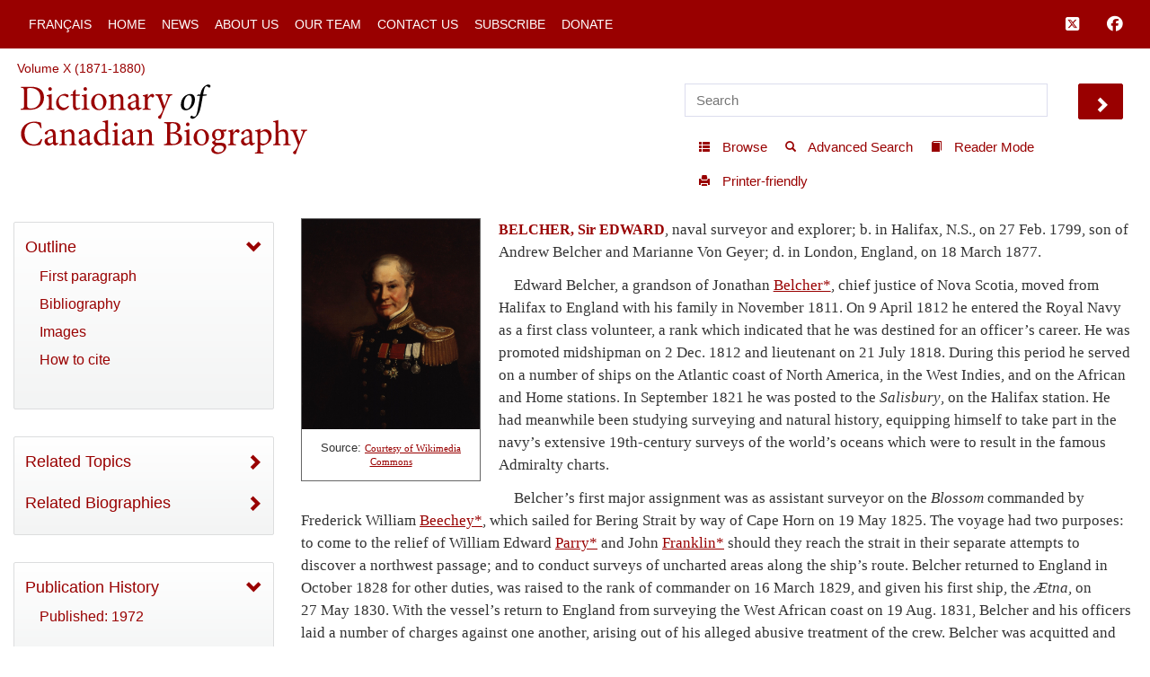

--- FILE ---
content_type: text/html; charset=UTF-8
request_url: http://www.biographi.ca/en/ajax/botd.php
body_size: 311
content:

<!-- debug /bioimages/w100.13193.jpg -->
                              <div class="text-center feed-item-image">
                                <a href="/en/bio/tillson_edwin_delevan_13E.html" onclick="return true;" title="d.&nbsp;near Tilsonburg, Upper Canada 31&nbsp;Jan.&nbsp;1902">
                                  <img style="" src="/bioimages/w100.13193.jpg" alt="d.&nbsp;near Tilsonburg, Upper Canada 31&nbsp;Jan.&nbsp;1902" class="img-responsive">
                                </a>
                              </div>
                              <div class="feed-item-caption">
                                <a title="d.&nbsp;near Tilsonburg, Upper Canada 31&nbsp;Jan.&nbsp;1902" href="/en/bio/tillson_edwin_delevan_13E.html">TILLSON, EDWIN DELEVAN</a>
                              </div>
                              <div class="feed-item-description">
                                d.&nbsp;near Tilsonburg, Upper Canada 31&nbsp;Jan.&nbsp;1902
                              </div>


--- FILE ---
content_type: text/css
request_url: http://www.biographi.ca/css/base.css?time=1729526934
body_size: 15118
content:
/** JBG BASE DECEMBER 2020 *
 * redefinition of base elements.  
 * Many removed in lieu of using bootstrap 3.3.7 default redefinitions of bootstrap used instead
 * Many attributes also removed for bootstrap transition.
 * In development retained as aaa-Attribute 

div #bootstrap-wrapper .dcb-container .wrapper
  nav #nav_main .navbar .navbar-default .navbar-dcb .navbar-fixed-top
    div .container-fluid
      div #dcb-mobile-1 .navbar-mobile
        div #dcb-hamburger-mobile .dropdown .show-outline
          button ...
            i ...
          /button
        /div
      /div
      div #navbar-desktop .collapse .navbar-collapse
        ul ...
          div #hamburger .dropdown .show-outline
            button ...
              i ...
            /button
          /div
          div #mobile-search ...
          	...
          /div

        /ul
        ul .nav navbar-nav navbar-right
            ...
        /ul
      /div .navbar-collapse
    /div .container-fluid
  /nav

  div #row-top-section .container-fluid
    div #row-breadcrumbs .row
	/div
	div #row-logo .row .reader-mode
	  ... several skipped
	/div
  /dev
  div #row
    div #announce
  /div
  div #content-container .container-fluid
    div .row .mobile-log
      ...
    /div
    div .row
      div #sidebar .col-xs-12 .col-sm-4 .col-lg-3 .col-xl-2 .content-left .reader-mode
        div #sidebar-inner
            ...
        /div
      /div #sidebar
      div #content-area .col-xs-12 .col-sm-8 .col-lg-9 .col-xl-10 .content-area
      /div
    /div .row 
  /div #content-container
/div #bootstrap-wrapper

*/
/* for_ckeditor.css 0 */
a {
    text-decoration: none;
    color: #990000;
    font-family: "Trebuchet MS", Arial, Helvetica, sans-serif;
    font-weight: 300;
    -webkit-transition: color .2s linear;
    -moz-transition: color .2s linear;
    -o-transition: color .2s linear;
    -ms-transition: color .2s linear;
    transition: color .2s linear;
}
a:hover {
    color:#ffcc99;
}

/* for_ckeditor.css 1 */

/*
	start file file jquery-toast.css
	added to top so it does not override any of jb works
*/
        iframe {
            display: block;
            margin: 25px auto;
        }

        .jq-toast-wrap, .jq-toast-wrap * {
            margin: 0;
            padding: 0
        }

        .jq-toast-wrap {
            display: block;
            position: fixed;
            width: 250px;
            pointer-events: none !important;
            letter-spacing: normal;
            z-index: 9000 !important
        }

        .jq-toast-wrap.bottom-left {
            bottom: 20px;
            left: 20px
        }

        .jq-toast-wrap.bottom-right {
            bottom: 20px;
            right: 40px
        }

        .jq-toast-wrap.top-left {
            top: 20px;
            left: 20px
        }

        .jq-toast-wrap.top-right {
            top: 20px;
            right: 40px
        }

        .jq-toast-single {
            display: block;
            width: 100%;
            padding: 10px;
            margin: 0 0 5px;
            border-radius: 4px;
            font-size: 12px;
            font-family: arial, sans-serif;
            line-height: 17px;
            position: relative;
            pointer-events: all !important;
            background-color: #444;
            color: #fff
        }

        .jq-toast-single h2 {
            font-family: arial, sans-serif;
            font-size: 14px;
            margin: 0 0 7px;
            background: 0 0;
            color: inherit;
            line-height: inherit;
            letter-spacing: normal
        }

        .jq-toast-single a {
            color: #eee;
            text-decoration: none;
            font-weight: 700;
            border-bottom: 1px solid #fff;
            padding-bottom: 3px;
            font-size: 12px
        }

        .jq-toast-single ul {
            margin: 0 0 0 15px;
            background: 0 0;
            padding: 0
        }

        .jq-toast-single ul li {
            list-style-type: disc !important;
            line-height: 17px;
            background: 0 0;
            margin: 0;
            padding: 0;
            letter-spacing: normal
        }

        .close-jq-toast-single {
            position: absolute;
            top: 3px;
            right: 7px;
            font-size: 14px;
            cursor: pointer
        }

        .jq-toast-loader {
            display: block;
            position: absolute;
            top: -2px;
            height: 5px;
            width: 0;
            left: 0;
            border-radius: 5px;
            background: red
        }

        .jq-toast-loaded {
            width: 100%
        }

        .jq-has-icon {
            padding: 10px 10px 10px 50px;
            background-repeat: no-repeat;
            background-position: 10px
        }

        .jq-icon-info {
            background-image: url([data-uri]);
            background-color: #31708f;
            color: #d9edf7;
            border-color: #bce8f1
        }

        .jq-icon-warning {
            background-image: url([data-uri]);
            background-color: #8a6d3b;
            color: #fcf8e3;
            border-color: #faebcc
        }

        .jq-icon-error {
            background-image: url([data-uri]);
            background-color: #a94442;
            color: #f2dede;
            border-color: #ebccd1
        }

        .jq-icon-success {
            background-image: url([data-uri]);
            color: #dff0d8;
            background-color: #3c763d;
            border-color: #d6e9c6
        }

        .hidden {
            display: none;
        }

        span.k {
            display: inline-block;
            width: 175px;
        }

        span.c {
            color: #F7BCBC;
            padding-left: 30px;
        }

        .plugin-options label {
            display: inline-block;
            width: 265px;
        }

        span.toast-position span.k {
            display: inline;
        }

        .toast-index .muted {
            display: block;
            color: #AD9D9D;
        }

        .toast-index .muted:hover {
            color: #333;
        }

        .latest-update {
            padding: 0px 30px;
            border: 1px dashed;
            margin: 30px 0;
            box-sizing: border-box;
        }

/*
	end file jquery-toast.css
*/

/* separated body into two sections because ckeditor and from ckeditor so this does not get into for_ckeditor */
body {
	padding-top: 60px;
}


a img {
    border:0;
}

p {
    font-family: Georgia, "Times New Roman", Times, serif;
    font-size: 16px;
    font-weight: 300;
    margin-bottom: 12px;
    line-height: 1.5em;
}

article h1, .content-area h1 {
	margin-top: 0px;
    font-family: Georgia, "Times New Roman", Times, serif;
}

article h1 {
    text-align: center;
}

/* ================================================================================ */
/* J BEADLE CSS APRIL 4 2019 */

/* Box Shadow on buttons have been removed*/


/* BACK TO TOP BUTTON */

#button {
  display: inline-block;
  background-color: #990000;
  width: 36px;
  height: 36px;
  text-align: center;
  border-radius: 2px;
  border: 1px #ffffff solid;
  position: fixed;
  bottom: 30px;
  right: 30px;
  transition: background-color .3s, 
    opacity .5s, visibility .5s;
  opacity: 0;
  visibility: hidden;
  z-index: 1000;
}
#button::after {
  content: "\f077";
  font-family: "Font Awesome 5 Free";
  font-weight: 900;
  font-style: normal;
  font-size: 1em;
  line-height: 36px;
  color: #fff;
}
#button:hover {
  cursor: pointer;
  background-color: #333;
}
#button:active {
  background-color: #555;
}
#button.show {
  opacity: 1;
  visibility: visible;
  text-decoration: none;	

}


/* JB JUNE 8 20 */

#button-left {
  display: inline-block;
  background-color: #990000;
  width: 36px;
  height: 36px;
  text-align: center;
  border-radius: 2px;
  border: 1px #ffffff solid;
  position: fixed;
  bottom: 60px;
  left: 3%;
  transition: background-color .3s, 
    opacity .5s, visibility .5s;
  opacity: 0;
  visibility: hidden;
  z-index: 1000;
}
#button-left::after {
  content: "\f002";
  font-family: "Font Awesome 5 Free";
  font-weight: 900;
  font-style: normal;
  font-size: 1em;
  line-height: 36px;
  color: #fff;
}
#button-left:hover {
  cursor: pointer;
  background-color: #333;
}
#button-left:active {
  background-color: #555;
}
#button-left.show {
  opacity: 1;
  visibility: visible;
  text-decoration: none;	
}


.navbar-right .fa-lg {
	color:#ffffff;
	margin-right: .75em;
	vertical-align: -50%;
}

.dcb-pills.nav-pills.nav-stacked .dcb-image-panel div.see-all a {
	font-size: 14px;
	font-weight: 400;
	line-height: 1.85;
	text-transform: uppercase;
}

.pager li>a, .pager li>span {
	border-radius: 1px;
}

.share-this {
	margin:0;
	padding:0 0 2em;
}

.disclaimer  {
	padding: 1em;
	
}

.disclaimer p {
	font-size: 11px;
	font-family: Verdana,Arial,Helvetica,sans-serif;
	border-top: #dcddde solid 1px;
	padding: 1em 0 0;
}

hr.base {
  border-top: 2px solid #990000;
}
#welcome h2 {
	margin-top: 0;
	color: #990000;
}
#welcome h2 a {
	font-family: Georgia, "Times New Roman", Times, serif;
}

.outline {
	text-transform: uppercase;
}

.stupid-ruler {
	margin: 1em 0 2em;
}
.btn-default {
	color:#333333;
	border-radius:2px;
	padding:6px 12px;
}
.btn-default a {
	color:#990000;
}
.navbar-right .fa-lg:hover {
color: #ffcc99;		
}

.bio-list {
	margin:2em 0;
	padding:4px;
	border-top: #990000 2px solid;
}
.bio-list  a {
	padding-left: 0;
}

.related-content {
	margin: 2em 0;
}
.related-content h4 {
	margin-left: 12px;
	font-weight: 400;
	text-transform: uppercase;
}
.carousel-control.right, .carousel-control.left {
background-image: none;
}


.carousel-bio {
	border-radius: 2px;
	background-color: #fff;
	border: none;
	transform: translate3d(0,0,0);
	-ms-transform: translate3d(0,0,0);
	-moz-transform: translate3d(0,0,0);
	-o-transform: translate3d(0,0,0);
	-webkit-transform: translate3d(0,0,0);
    min-height: 100px;
    margin-top: 20px;
    color: #990000;
	margin:2em 0;
}


#citations h4 {
    border:none;
	margin: 0 0 8px;
	font-size: 14pt;
}

hr.primary{
	border-top:1px solid #990000;
	margin:10px 0;
}

/*
.citation td {
	padding: 4px;
}
.citation {
	padding-bottom: 1em;
}
*/
.affix {
	/*min-width: 13.5%;*/
}

.sidebar{
    will-change: min-height;
}

.sidebar__inner{
    transform: translate(0, 0); /* For browsers don't support translate3d. */
    transform: translate3d(0, 0, 0);
    will-change: position, transform;
}
.glyphicon {
	top:0;
}
.panel {
	border:none;
}

.text-primary {
	color:#990000;
}

.intro {
	padding:0 1em;
	margin:0 0 2em;
}
.intro h3 {
	margin-top: 0;
	text-transform: uppercase;
	letter-spacing: 1px;
}


.dropdown {
	float:left;
}
.dropdown button {
	color:#fff;
	background-color: #990000;
	border:none;
	padding:9px;
	font-size: 14px;
	line-height: 20px;
}

.dropdown-menu {
	padding:10px 16px 30px;
	border:1px #dcddde solid;
	box-shadow: none;
	border-radius: 2px;
	min-width: 345px;
}

.dropdown-menu li {
	padding:4px 8px;
	font-size: 18px;
    font-family: Georgia, "Times New Roman", Times, serif;
	text-transform: none;
	color:#990000;
}

.dropdown-menu li a {
	padding:4px 8px;
	font-size: 18px;
    font-family: Georgia, "Times New Roman", Times, serif;
	text-transform: none;
	color:#990000;
}
/* jtk-2020-01-a made not visible */
#hamburger {
	display:none;
}
#hamburger li a  {
	background-color: #fff;
    color: #990000 !important;
	padding:8px 0;
	border-bottom: #990000 1px solid;
}

#hamburger li a:hover  {
	background-color: #fff;
    color: #ffcc99 !important;
	padding:8px 0;
}


#nav-search {
	margin-left: 0px;
	margin-right: 15px;
	padding-left: 0px;
	padding-right: 15px;
}
#nav-search {
	margin: 20px 16px;
	padding: 8px 10px;
	width: 70%; /* safe fallback */
	height: auto;
	border:solid 1px #dcddee;
	border-radius:2px;
}

#nav-search_go {
    float: right;
	margin-top: 20px;
	margin-right: 15px;
    width: 50px;
    x-font-size: 24px;
    x-height: 36px;
    font-weight: 400;
    x-text-transform: uppercase;
    background-color: #990000;
    color: #FFF;
    border-radius: 2px;
    border: 1px solid #660000;
    /*box-shadow: inset 0 1px 0 rgba(255,255,255,0.5);*/
    -webkit-transition: all 0.3s ease-out;
    -moz-transition: all 0.3s ease-out;
    -o-transition: all 0.3s ease-out;
    -ms-transition: all 0.3s ease-out;
    transition: all 0.3s ease-out;
    padding:10px 12px;
}
#nav-search_go:hover {
    color:#ffcc99;
}

#nav-search {
	margin-right: 0px;
}


.navbar-brand {
	display: none;
}
#mobile-search {
	display:none;
}

a.list-group-item-info.active,
button.list-group-item-info.active,
a.list-group-item-info.active:hover,
button.list-group-item-info.active:hover,
a.list-group-item-info.active:focus,
button.list-group-item-info.active:focus {
  color: #fff;
  background-color: #990000;
  border-color: #990000;
}

.sidebar-french-home {
	margin:20px 0;
}

.btn-primary {
	background-color: #990000;
	color:#fff;
	border-radius: 1px;
	text-transform: uppercase;
	border:1px solid #fff;
	padding:10px 12px;
}

.btn-primary:focus,
.btn-primary.focus {
  color: #ffcc99;
  background-color: #990000;
  border-color: #fff;
}
.btn-primary:hover {
  color: #ffcc99;
  background-color: #990000;
  border-color: #fff;
}
.btn-primary:active {
  color: #ffcc99;
  background-color: #990000;
  border-color: #fff;
}

.pagination>li:first-child>a, .pagination>li:first-child>span {
	border-radius: 2px;
}

.pagination>li>a, .pagination>li>span{
	font-size: 16px;
	color:#990000;
}
.pagination>li>a, .pagination>li>span {
	height: 2.25em;
	vertical-align: middle;
}

.col-theme-white .button  {
	background-color: #990000;
	text-transform: uppercase;
	color:#ffffff;
	padding: 8px 16px;
	border-radius: 2px;
	margin:0 0 2em 15px;
}

#owl-buttons a:hover {
    color:#ffcc99;
	text-decoration: none;
}

/* END JBG CSS*/


/* ================================================================================ */
/** utility classes -- floating left inset area*/
div.left, img.left {
    aaa-float: left;
    aaa-margin-right: 16px;
    aaa-margin-bottom: 10px; 
}
.inset-area {
    width: 200px;
	float: left;
	margin: 0px 20px 20px 0px;
	padding: 0px;
    border: 1px solid #666;
	text-align: center;
}

.button {
	display: inline-block;
	background: #990000;
	/*border: 1px solid rgba(102,0,0,0.15);*/
	border-radius: 2px;
	/*box-shadow: inset 0 1px 0 rgba(255,255,255,0.5), 0 1px 1px rgba(0,0,0,0.3), 0 0 2px 0 rgba(0,0,0,0.2);*/
	-webkit-transition: all 0.3s ease-out;
	-moz-transition: all 0.3s ease-out;
	-o-transition: all 0.3s ease-out;
	-ms-transition: all 0.3s ease-out;
	transition: all 0.3s ease-out;
	text-decoration: none;
	color: #FFF;
	font-family: "Trebuchet MS", Arial, Helvetica, sans-serif;
	font-size: 14px;
	margin: 0 12px 0 0;
	padding: 6px 12px 6px 12px;
	font-weight: 400;
}

.button:hover {
    color: #ffcc99;
}
.button a {
    color: white;
}

.no-border {
    aaa-border:none;	
}


/* ================================================================================ */
/** breadcrumbs row */
#row-breadcrumbs {
	background-color: white;
	padding: 4px;
	font-size: 14px;
}



/* ================================================================================ */
/** NEW right-side nav menu */
#content-right {
	min-height: 40px;
}
#content-area {
	aaa-padding-left: 120px;
	
}

/* ================================================================================ */
/** useful bootstrap 4 moved to here */
.align-bottom {
    vertical-align: bottom !important;
}

/* ================================================================================ */
/** navbar overrides of bootstrap defaults */
/** w top navigation SHARE */

.navbar {
	min-height: 40px;
}
.navbar-brand {
	height: auto;
	min-height: 25px;
	font-family: Georgia, "Times New Roman", Times, serif;
}


/** Main top navigation SHARE */
.navbar-dcb {
    font-size: 14px !important;
	border: none;
	border-radius: 0;
    background-color: #990000;
    margin-bottom: 20px;
	font-weight: 300;
	font-family: "Trebuchet MS", Arial, Helvetica, sans-serif;
	text-transform: uppercase;
	x-font-variant: small-caps;
	-webkit-transition: color .3s linear;
	-moz-transition: color .3s linear;
	-o-transition: color .3s linear;
	-ms-transition: color .3s linear;
	transition: color .3s linear;
	/* JB ADDED EXTRA PADDING TO COMPENSATE FOR STATIC NAV BAR */
	padding: 8px;
}
.navbar-dcb li a, .navbar-dcb .navbar-brand, .navbar-brand a { 
	padding: 10px 15px;
}
.navbar-dcb li a, .navbar-dcb .navbar-brand, .navbar-dcb .navbar-spacer {
	background-color: #990000;
    color: #ffffff !important;
}
.navbar-dcb li a:hover, .navbar-dcb .navbar-dcb .navbar-spacer{
    color: #ffcc99 !important;
}

/** sidebar shared properties */
.navbar-sidebar, .navbar-sidebar ul {
	margin-top: 0px;
	margin-bottom: 0px;
	padding-bottom: 0px;
    overflow: auto;
}

/* ================================================================================ */
/** header tools menu */

.navbar-tools li a {
    color: #990000;
	padding: 5px;
}
.navbar-tools {
	margin-top: 10px;
	background-color: white;
	border: 0px solid white;
}

#tools {
	margin-right: 25px;
}

/* ================================================================================ */
/** header search menu */

/* JB DECEMBER 21, 2020*/

#simple-search {
	margin: 0;
	padding: 0.25em 2.5%;
	width: 92%; /* safe fallback */
	width: calc(95% - 60px);
	height: auto;
	border:solid 1px #dcddee;
}
/* JB JAN 15 2020 */

#search_go {
    float: right;
    width: 50px;
    x-font-size: 24px;
    x-height: 36px;
    font-weight: 400;
    x-text-transform: uppercase;
    background-color: #990000;
    color: #FFF;
    border-radius: 2px;
    border: 1px solid #990000;
    /*box-shadow: inset 0 1px 0 rgba(255,255,255,0.5);*/
    -webkit-transition: all 0.3s ease-out;
    -moz-transition: all 0.3s ease-out;
    -o-transition: all 0.3s ease-out;
    -ms-transition: all 0.3s ease-out;
    transition: all 0.3s ease-out;
    padding-bottom:4px;
}
#search_go:hover {
    color:#ffcc99;
}

#search {
	margin-right: 0px;
}
.simple-input {
}

/* ================================================================================ */
/** NEW left-side nav menu */
.nav-left, .nav-left, .nav-left-red {
	padding: 20px;
    background-color: #f3f4f4;
    background: -webkit-gradient(linear, 0% 0%, 0% 100%, from(#fff), to(#f3f4f4));
    background: -moz-linear-gradient(top, #fff, #f3f4f4);
    background: -webkit-linear-gradient(top, #fff, #f3f4f4);
    background: -ms-linear-gradient(top, #fff, #f3f4f4);
    background: -o-linear-gradient(top, #fff, #f3f4f4);
    color: #990000;
    border: 1px solid #dcddde;
}
.nav-left li, .nav-left li a, .nav-left-red li, .nav-left-red li a {
    font-size: 16px;
    font-family: "Trebuchet MS", Arial, Helvetica, sans-serif;
    text-transform: uppercase;
    text-decoration: none;
    font-weight: 300;
    color: #990000;
}
.nav-left li, .nav-left-red li {
	margin: 0px;
	padding: 0px;
	width:100%;
    -webkit-transition: color .3s linear;
    -moz-transition: color .3s linear;
    -o-transition: color .3s linear;
    -ms-transition: color .3s linear;
    transition: color .3s linear;
}
.nav-left li a, .nav-left-red li a {
	padding: 4px 4px 14px 0px;
	margin: 0px;

}
.nav-left li.nav-indent-1, .nav-left-red li.nav-indent-1 {
    list-style-type: square;
}

.nav-left {
    aaa-margin-bottom: 24px; /* my base */
    border-radius:4px;
    aaa-padding: 24px;
}
.nav-left ul {
    list-style-type: none;
	margin-left: 0px;
	padding-left: 0px;
    display: list-item;
}
.nav-left ul li ul {
    list-style-type: square;
	aaa-margin-left: 2em;
}
.nav-left li a:hover {
    color: #666;
}
.nav-left li a:visited {
    color:#736773;	
}
.nav-left li a {
    font-weight: 300;
    aaa-line-height: 24px;
}
.nav-left ul li ul li {
    aaa-margin-left: 1em;
    text-transform: none;
}
.nav-left ul {
    list-style-type: none;
}
article.nav-left li {
    aaa-line-height: 24px;
    aaa-margin-bottom: 6px;
    border-bottom-width: 2px;
    border-bottom-style: solid;
    border-bottom-color: #f3f4f4;
    aaa-padding-bottom: 6px;
	aaa-width:100%;
	aaa-padding: 0px;
	aaa-margin: 0px;
}

/* ================================================================================ */
/** SOCIAL SHARE */

.navbar-share {
	width: 100%;
	margin: 0px;
	padding: 20px 20px 0px 20px;
	background-color: white;
	border-width: 0px;
}
.navbar-share ul {
	margin: 0px;
	padding: 0px;
}
.navbar-share ul li {
    margin-right: 14px;
}
#navbar-share-fbshare {
	margin-top: -4px;
}

.navbar-share ul {
}



/* ================================================================================ */
/** sidebar formatters: red, white and grey shared properties */

.dcb-generic-sidebar {
	padding: 4px 0px 12px;
	/*width: 100%;*/
	border-radius: 2px;
    aaa-clear: right;
    aaa-width: 250px;
    aaa-min-height: 40px;
    aaa-float: left;
    aaa-border-radius: 4px;
    aaa-margin-top: 0;
    aaa-margin-bottom: 24px;
    aaa-position: relative;
	margin-bottom: 2em;
}

.dcb-generic-sidebar a {
    font-size: 14px;
    font-weight: 700;
}
.dcb-generic-sidebar h2 a {
    font-family: Georgia, "Times New Roman", Times, serif;
    font-weight: 300;
    font-size: 24px;
    aaa-text-transform: inherit;
}
.dcb-generic-sidebar .list-group, .dcb-generic-sidebar .list-group-item, .dcb-generic-sidebar .panel {
	background-color: transparent;
}

.dcb-generic-sidebar .list-group-item {
	background-color: transparent;
	padding-bottom: 3px;
	padding-top: 3px;
}


/** sidebar formatters: red, white and grey colour-specific properties */
.col-theme-grey {
    /* fallback */
    background-color: #fff;
    /* Safari 4-5, Chrome 1-9 */
    background: -webkit-gradient(linear, 0% 0%, 0% 100%, from(#fff), to(#f3f4f4));
    /* Safari 5.1, Chrome 10+ */
    background: -webkit-linear-gradient(top, #fff, #f3f4f4);
    /* Firefox 3.6+ */
    background: -moz-linear-gradient(top, #fff, #f3f4f4);
    /* IE 10 */
    background: -ms-linear-gradient(top, #fff, #f3f4f4);
    /* Opera 11.10+ */
    background: -o-linear-gradient(top, #fff, #f3f4f4);
    color: #990000;
    border: 1px solid #dcddde;
}

.col-theme-grey a, .col-theme-grey a:visited, .col-theme-grey a:link, .col-theme-grey p {
    color: #990000;
}

.col-theme-grey a:hover {
    color:#666;
}

.col-theme-grey ul li {
	border-bottom: 1px solid #990000;
}

.col-theme-red * {
    background-color: #990000;
    color: #ffffff;
}
.col-theme-red {
    border: 1px solid #dcddde;
    background-color: #990000;
    color: #ffffff;
}

.col-theme-red a, .col-theme-red a:visited, .col-theme-red a:link, .col-theme-red p {
    background-color: #990000;
    color: #ffffff;
}
.col-theme-red a:hover {
    color:#ffcc99;
}
.col-theme-red ul li {
	border-bottom: 1px solid #ffffff;
}

.col-theme-white {
    background-color: #ffffff;
    border: 1px solid #dcddde;
    color: #990000;
	margin-bottom: 2em;
}
.col-theme-white a, .col-theme-white a:visited, .col-theme-white a:link, .col-theme-white p {
    background-color: #ffffff;
    color: #990000;
}
.col-theme-white a:hover {
    color:#666;
}

/* JB JAN 10 2020 */
.col-theme-white ul li {
	border-bottom: 1px solid #990000;
}


.feed-item-sidebar .feed-item-image img {
    aaa-margin-left: 68px;
}
.sidebar-caption a {
    font-family: Georgia, "Times New Roman", Times, serif;
    font-size: 24px;
    font-weight: 300;
    margin: 0px;
    padding: 0px;
	line-height: auto;
}


/** one-column general formatters */
.one-col-right {
    font-size: 16px;
    color: #990000;
    line-height: 24px;
    font-weight: 300;
    margin-bottom: 20px;
    padding-top: 12px;
    font-family: Georgia, "Times New Roman", Times, serif;
}
.one-col-right p {
    color:#333;
}
.one-col-right a {
    font-family: Georgia, "Times New Roman", Times, serif;
    font-weight: 500;
    text-decoration: underline;
}
.one-col-right a:hover {
    color:#333;	
}
.one-col-right a:visited {
    color:#736773;	
}



/** citation styles */

.permalink-small {
	font-size: 80%;
}

/** JB Jan 15 2020 */ 
.permalink {
	/* jtk-2020-01-a removed block, screwed up citation
	display: block;
	*/
	/*word-break: break-all;*/
	color: #990000;
}

.article div.image-container img {
	margin-left: auto;
	margin-right: auto;
}
.article div.image-container img {
	margin-left: auto;
	margin-right: auto;
}
.article div.image-container p {
	margin-left: auto;
	margin-right: auto;
	text-align: center;
}
div.image-container {
    /*text-align: center;*/
	width: 100%;
}
div.image-container img {
	display: block;
	/*margin: auto;*/
}

div.image-container h2 {
    aaa-font-family: Verdana,Arial,Helvetica,sans-serif;
    aaa-margin: 0;
    aaa-border: 0 solid black;
    aaa-padding: 0.25em 0 0 0;
    aaa-font-size: 12pt;
    aaa-font-weight: 400;
    aaa-text-align: center;
}
div.image-container .image-caption {
    aaa-width: 200px;
    aaa-height: auto;
    aaa-max-height: 120px;
    aaa-display:block;
    aaa-overflow: auto;
}
div.image-container p {
    font-family: Verdana,Arial,Helvetica,sans-serif;
    margin: 0;
    padding: 1em;
    font-size: 10pt;
    line-height: normal;
}
div.image-container p:first-child {
    aaa-border-top: 1px solid #900;
}
div.image-container p a {
    aaa-font-size: 10px;
    font-family: Verdana,Arial,Helvetica,sans-serif;
    line-height: normal;
    font-size: 8pt;
    aaa-font-family: Verdana, Arial, sans-serif;
}

div.image-container img {
    cursor: pointer;
}



/** carousel overrides default bootstrap carousel **/
.carousel {
	aaa-width: 560px;
	aaa-height: 250px;
	border-radius: 4px;
	background-color: #fff;
	background: -webkit-gradient(linear, 0% 0%, 0% 100%, from(#fff), to(#f3f4f4));
	background: -webkit-linear-gradient(top, #fff, #f3f4f4);
	background: -moz-linear-gradient(top, #fff, #f3f4f4);
	background-image: -moz-linear-gradient(center top , rgb(255, 255, 255), rgb(243, 244, 244));
	background: -ms-linear-gradient(top, #fff, #f3f4f4);
	background: -o-linear-gradient(top, #fff, #f3f4f4);
	border: 1px solid #dcddde;
	aaa-white-space: nowrap;
	aaa-position: relative;
	aaa-margin: 0 auto 0 auto;
	aaa-padding: 18px;
	transform: translate3d(0,0,0);
	-ms-transform: translate3d(0,0,0);
	-moz-transform: translate3d(0,0,0);
	-o-transform: translate3d(0,0,0);
	-webkit-transform: translate3d(0,0,0);
    min-height: 100px;
    margin-top: 20px;
    aaa-margin-bottom: 20px;
    color: #990000;
}
.carousel .item-details .thumbnails img {
	height: 200px;
}
.carousel .thumbnails {
	padding: 10px;
}
.carousel .thumbnails .thumbnail {
	margin-bottom: 10px;
}
.carousel p {
	text-align: center;
	height: 50px;
	overflow: hide;
}




.dcb-pills .list-group-children {
	margin-bottom: 2px;
	margin-left: 10px;
}
.dcb-pills.nav-pills.nav-stacked li, .dcb-pills.nav-pills.nav-stacked li a {
	font-size: 18px;
	/*font-family: Georgia, "Times New Roman", Times, serif;*/
	font-family: "Trebuchet MS", Arial, Helvetica, sans-serif;
	font-weight: 300;
}

.dcb-pills.nav-pills.nav-stacked li ul li {
	padding: 12px 16px 0;
	margin-top: 0px;
	border-top-width: 0px;
	border-top-style: solid;
	background-color: transparent;
}

.dcb-pills.nav-pills.nav-stacked li ul li, .dcb-pills.nav-pills.nav-stacked li ul li a {
	font-size: 16px;
	font-weight: 300;
}

/* jtk-2020-01-b moved revision click formatter to here as the above was overriding it. */
.dcb-pills.nav-pills.nav-stacked li ul li a.revision-click {
	font-weight: 900;
}



.lightbox {
	padding:0 2em;
	margin:2em 0;
	border:1px solid #dcddde;
}

.lightbox h2 {
	color:#990000;
	font-size:28px;
	font-weight:400;
	margin:1em 0;
}



.mobile-logo img, .mobile-logo p {
	display:none;
	
}

/* END JB DECEMBER 19 2019 */


#related-content-right li.list-group-item {
	padding: 5px 10px;
}
/** general page-structure IDs and classes */

#bootstrap-wrapper {
	aaa-margin-top: 16px;
	margin: 0px;
	padding: 0px;
	height:100%;
	width:100%;
}

/* jtk-2020-01-a */

/* JB JAN 15 2020 */
/* for_ckeditor.css 0 */
#content-container p a, #content p a {
    font-family: Georgia, "Times New Roman", Times, serif;
}

/* jtk-2020-01-a */
#content-container p a:hover, #content p a:hover {
    text-decoration: underline;
}

#content section {
    aaa-clear:both;
    aaa-position: relative;
    aaa-width: 600px;
}
#content {
    aaa-position: relative;
}

#content h1 {
	margin-top: 0px;
	text-align: center;
}
/* for_ckeditor.css 1 */


/** results.css specific classes, 
 *  re-used or html element-level modifications retained in results.css 
 *  reason: moved from page-specific file to facilitate maintenance by designer 
 **/

/* jtk 9-apr-2019 most facet-specific abandonded for bootstrap/standard formatting */
.facet-panel {
}
#facets {
}
#facet-settings div {
}
#facet-count {
    margin-left: 10px;
}

.facet-section ul {
    list-style-type: none;
	margin-left: 0px;
	padding-left: 0px;
}

.facet-section ul li {
	margin-left: 1.5em;
	text-indent: -1.5em;
}


.search-row {
	border: solid 1px #dcddde;
    border-top-width: 1px;
	border-bottom-width: 0px;
    color: #333;
    font-family: "Trebuchet MS", Arial, Helvetica, sans-serif;
    font-size: 16px;
    line-height: 1em;
    overflow: hidden;
    padding: 12px;
    position: relative;
    width: 100%;
}

.search-row:nth-child(even) {
}
.search-row:nth-child(odd) {
    /* fallback */
    background-color: #fff;
    /* Safari 4-5, Chrome 1-9 */
    background: -webkit-gradient(linear, 0% 0%, 0% 100%, from(#fff), to(#f3f4f4));
    /* Safari 5.1, Chrome 10+ */
    background: -webkit-linear-gradient(top, #fff, #f3f4f4);
    /* Firefox 3.6+ */
    background: -moz-linear-gradient(top, #fff, #f3f4f4);
    /* IE 10 */
    background: -ms-linear-gradient(top, #fff, #f3f4f4);
    /* Opera 11.10+ */
    background: -o-linear-gradient(top, #fff, #f3f4f4);
}
.search-row-dupes {
line-height: 1.25em;
font-size: 12px;
}


div.search-ruler {
    margin-top: -3px;
    margin-right: 0px;
    float: right;
}
.search-ruler {
    width: auto;
    float: right;
}

.search-name, .search-snippet, .search-volume, .search-author {
    margin-left: 110px;
}
.search-snippet {
    margin-top: 4px;
    font-size: 12px;
}
.search-control {
    height: auto;
}
.search-control div {
    float: left;
    margin: 0 12px 0 0;
    height: 18px;
    padding: 2px;
    vertical-align: baseline;
    font-size: 15px;
}
.search-control div div {
    padding: 0px;
    height: auto;
    vertical-align: inherit;
}

.search-control div div a {
    font-size: 15px;
    display: inline-block;
    margin-top: -3px;
}

.search-image {
    width: 100px;
    float: left;
}

.search-row a {
    text-decoration: none;
    color: #990000;
    font-family: "Trebuchet MS", Arial, Helvetica, sans-serif;
    font-weight: 300;
    -webkit-transition: color .2s linear;
    -moz-transition: color .2s linear;
    -o-transition: color .2s linear;
    -ms-transition: color .2s linear;
    transition: color .2s linear;
}

.search-row a:hover {
    color: #000;
}

.search-row a:visited {
    color: #736773;
}

#search-refine {
    aaa-clear: both;
}


/* for_ckeditor.css 0 */
.highlight {
    background-color: #ffcc99;
    padding-top: 1px;
    padding-right: 3px;
    padding-bottom: 1px;
    padding-left: 3px;
}
/* for_ckeditor.css 1 */


/** customization required for war of 1812 special project */
.search_results div ul li {
    padding: 0px 0px 10px 10px;
}

/* JB JAN 10 2020 */

#col-logo img {
	height: 80px;
	padding-left: .5em;
	padding-top: 0;
}


/** carousel classes */
.carousel p a, .carousel p {
	font-size: 12px;

}
.carousel ul {
    list-style-type: none;
}
.item, .dcb-carousel-image {
	width: 100%;
	text-align: center;
}
.dcb-carousel-image img{
	margin-left: auto;
	margin-right: auto;
}
.dcb-carousel-caption h3 {
	max-width: 30em;
	margin-left: auto;
	margin-right: auto;
}
.dcb-carousel-caption p {
	min-width: 20em;
	max-width: 30em;
	margin-left: auto;
	margin-right: auto;
}

.dcb-pills.nav-pills.nav-stacked {
	padding-left: 0em;
	margin: 0px;
	padding: 0px;
	width: 100%;
	list-style-type: none;
}

.dcb-pills.nav-pills.nav-stacked li {
	width: 100%;
	line-height: 1.25em;
	padding: 12px;
	border: 0px;
	margin-top: 0px;
	brxtux-border-top-width: 1px;
	brxtux-border-top-style: solid;
}
.dcb-pills.nav-pills.nav-stacked li a {
	border: 0px;
}
.dcb-pills.nav-pills.nav-stacked li ul {
	list-style-type: none;
}

#panelSpecialProjects ul li {
	padding-bottom: 6px;
}
.dcb-pills.nav-pills.nav-stacked li ul li ul li {
	margin-top: 0px;
	margin-left: 6px;
	padding-left: 0px;
	padding-right: 0px;
	/*list-style-type: square;*/
	width: calc(100% - 24px);
	line-height: 140%;
}

.dcb-pills.nav-pills.nav-stacked .active a {
    /*border-bottom: #990000 double;*/
	font-weight: 700;
	font-size: 125;
	border-bottom: 2px solid #990000;
}
.dcb-pills.nav-pills.nav-stacked li:first-of-type {
	border: 0px;
}
ul.dcb-pills.nav-pills.nav-stacked li {
}
ul.dcb-pills.nav-pills.nav-stacked li a {
	display: block;
}
.dcb-pills.nav-pills .accordion-toggle:after, .accordion-toggle h4 .icon:before {
    /* symbol for "opening" panels */
    font-family: 'Glyphicons Halflings';  /* essential for enabling glyphicon */
    content: "\e080";    /* adjust as needed, taken from bootstrap.css */
    float: right;        /* adjust as needed */
}
.dcb-pills.nav-pills .accordion-toggle.collapsed:after, .accordion-toggle.collapsed h4 .icon:before {
    /* symbol for "collapsed" panels */
    content: "\e080";    /* adjust as needed, taken from bootstrap.css */
}
.dcb-pills.nav-pills a.accordion-toggle[aria-expanded="true"]:after, a.accordion-toggle[aria-expanded="true"] h4 .icon:before {
    /* symbol for "collapsed" panels */
    content: "\e114";    /* adjust as needed, taken from bootstrap.css */
}
.accordion-toggle div.icon {
	float: right;
}

.dcb-panel .panel-body {
	padding: 8px 16px 8px;
	font-size: 16px;
	line-height: 1.3em;
}
.dcb-panel .panel-body div {
	font-size: 24px;
	font-size: 16px;
	line-height: 1.3em;
	margin-bottom: 1em;
}
.dcb-panel .panel-body div:last-of-type {
	margin-bottom: 0em;
}
.dcb-panel .panel-body div a {
	border: none;
}
/** two-column general formatters */

.column-section {
    border-radius: 2px;
    zzz-aaa-margin: 20px 30px;
    zzz-aaa-border: 1px solid #660000;
	zzz-aaa-border-top: 2px solid #990000;
    zzz-aaa-padding: 24px;
    min-height: 100px;
}
.column-section ul li {
	border: 0px;
}
.column-section p {
    zzz-aaa-color:#fff;
}

.column-section a {
    zzz-aaa-color: #fff;
    font-size: 14px;
    font-weight: bold;
    zzz-text-transform: uppercase;
	display: block;
	width: 100%;
	overflow: hidden;
	margin-bottom: 0.5em;
}

.column-section a:hover {
    zzz-aaa-color:#ffcc99;	
}
.column-section ul {
    list-style-type: none;
	margin: 0px;
	padding: 0px;
}
.column-section ul li {
	zzz-margin: 0px;
	zzz-padding: 0px;
}

.column-section h4 {
	border-top-style: solid;
	border-top-width: 1px;
	font-family: Georgia, "Times New Roman", Times, serif;
	font-size: 24px;
	font-weight: 300;
	line-height: 32px;
	margin: 20px 0px 0px;
	padding: 12px 0px 0px 0px;
	text-transform: none;
}
.column-section .row {
	padding: 24px 16px;
}

#content-area .container-fluid {
	zzz-padding: 0px;
	zzz-margin: 0px;
}
#content-area .container-fluid .row {
	margin-bottom: 24px;
}
.container-fluid.column-section {
	zzz-padding: 0px;
}

#citations p {
    color: #333;
	font-family: Georgia, "Times New Roman", Times, serif;
	font-size: 16px;
	line-height: 24px;
	font-weight: 300;
	margin-bottom: 1em;
}

.brx-max-200 {
	height: auto;
	max-height: 200px;
	overflow: hidden;
}
.brx-max-auto {
	height: auto;
	max-height: auto;
}

.show-more-item {
	display:none;
}
.show-more-command {
	display:block;
}
.dcb-pills.nav-pills.nav-stacked li ul li a.show-more-toggle {
	font-size: 125%;
	font-variant: small-caps;
}

.btn-brx-max-200.brx-show-more {
	float: right;
}
.btn-brx-max-200.brx-show-less {
	display: none;
	float: right;
}
.related-item {
	x-min-height: 80px;
	x-max-height: 140px;
	overflow: auto;
	margin-bottom: 10px;
	x-border: 1px solid black;
	height: 100px;
}
.related-item img {
	float: left;
	padding-right: 0.8em;
}
.dcb-image-panel .panel-body img {
	float:left;
	margin-left: 0em;
	padding-right: 16px;
	padding-bottom: 0.5em;
	width: 80px;
}
.dcb-image-panel .panel-body {
	font-size: 14px;
	line-height: 1.2em;
}
.dcb-image-panel .panel-body div, .dcb-image-panel .panel-body p {
	font-size: 14px;
	line-height: 1.2em;
}
.dcb-image-panel .panel-body div a, .dcb-pills.nav-pills.nav-stacked .dcb-image-panel div a {
	font-size: 16px;
	line-height: 1.2em;
}




.nav-collapse-panel {
	margin-top: 8px;
	padding:8px;
	border: 1px solid white;
}

#welcome {
	padding: 1em;
	border-bottom: 2px solid #990000 ;
	border-top:2px solid #990000;
	border-radius: 0;
	margin: 2em 0;

}

.collapse-fixed-height-200.collapse, .collapse-fixed-height-300.collapse, .collapse-fixed-height-400.collapse, .collapse-fixed-height-500.collapse {
	display: block;
	overflow-y: hidden;
}
.collapse-fixed-height-200.collapse.in, .collapse-fixed-height-300.collapse.in, .collapse-fixed-height-400.collapse.in, .collapse-fixed-height-500.collapse.in {
	min-height: 0px;
	display: block;
}
.collapse-fixed-height-200.collapse {
	min-height: 200px;
} 
.collapse-fixed-height-300.collapse {
	min-height: 300px;
} 
.collapse-fixed-height-400.collapse {
	min-height: 400px;
} 
.collapse-fixed-height-500.collapse {
	min-height: 500px;
}

.sidebar-dropdown-extra {
	display: none;
}

/** jtk 6-apr-2019 */
.img-gallery-item {
	margin-bottom: 2.5em;
}
.img-gallery-extra {
	height: 1.8em;
	max-height: 1.8em;
	overflow: hidden;
}
.reader-mode-only {
	display: none;
}
.col-centered {
    float: none;
	margin: 0 auto;
}



/* jtk 9-apr-2019 */
#nav_main {
	max-height: 58px;
	overflow: hidden;
}

/** jtk 10-apr-2019 */
.col-theme-grey a:visited {
}

/* jtk 10-apr-2019 on jb instructions */
#summary h2 {
	margin: 0 0 16px
}

/** jtk 11-apr-2019 FILE bootstrap_002.css moved here to cut down on number of css to maintain */
/** jtk 11-apr-2019 FILE bootstrap_003.css combined here */

/* jtk-2020-01-a all of these classes were removed in last base.css so I also removed them. I retained them for reference in case they are needed
.dcb-pills.nav-pills.nav-stacked li, .dcb-pills.nav-pills.nav-stacked li a {
	font-size: 18px;
	font-family: Georgia, "Times New Roman", Times, serif;
	font-weight: 300;
}

.dcb-pills.nav-pills.nav-stacked li ul li {
	padding: 10px 16px 0px;
	margin-top: 0px;
	border-top-width: 0px;
	border-top-style: solid;
	background-color: transparent;
}
.dcb-pills.nav-pills.nav-stacked li ul li, .dcb-pills.nav-pills.nav-stacked li ul li a {
	font-size: 18px;
	font-weight: 300;
}
*/
/* jtk-2020-01-a Links */
.DcbHeader1 {
    margin-top: 1em;
    font-size: 24px;
}
.DcbHeader2 {
	margin-top: 0.5em;
    font-size: 20px;
}


/* JB JAN 8 2020 */

/*Removed Background Map*/

html {
    /*-webkit-background-size: cover;
    -moz-background-size: cover;
    -o-background-size: cover;
    background-size: cover;
    background-attachment: fixed;
    background-image: url(/public/images/map4.jpg);
    background-repeat: no-repeat;
    background-position: center center;*/
}


#reader-mode-exit {
	display: none;
	position: fixed;
	z-index: 1000000;
	margin: 0.25em;
	top: 60px;
	left: 20px;
}



.alert-info {
	color:#990000;
	background-color:#dcddde;
	border-color: #990000;
	border-radius: 1px;
}


.table>tbody>tr>td {
	line-height: normal;
	border:none;
	padding: 8px 8px 4px 4px;
	
}
.citation td {
	padding: 8px 8px 4px 4px;
}
.citation {
	padding-bottom: 1em;
	margin: 2em 0;
}

.citation a {
  text-transform: none;	
  margin:0;
  font-weight: 400;	
}

/* jtk-2020-01-b top 100 formatting */
.slide-bios-full {
	clear:both;
}
.bio-line .number-index, .bio-line .number-link a {
	font-family: "Trebuchet MS", Arial, Helvetica, sans-serif;
	word-wrap: break-word;
}
.bio-line {
	float:left;
	clear: both;
	padding-bottom: 1em;
	width:90%;
}
.bio-line .number-pic {
	float: left;
	padding-right: 1em;
}
/* issue dir-120 */
.bio-line .number-index, .bio-line .number-link {
	float: left;
}
@media only screen and (min-width: 0px) and (max-width: 575px)  {
	.bio-line .number-pic {
		width: 25%;
	}
	.bio-line .number-index {
		width: 10%;
	}
	.bio-line .number-link {
		width: 60%;
	}

} 
@media only screen and (min-width: 576px) and (max-width: 1024px)  {
	.bio-line .number-pic {
		width: 20%;
	}
	.bio-line .number-index {
		width: 6%;
	}
	.bio-line .number-link {
		width: 71%;
	}
} 
@media only screen and (min-width: 1025px) and (max-width: 1280px)  {
	.bio-line .number-pic {
		width: 15%;
	}
	.bio-line .number-index {
		width: 4%;
	}
	.bio-line .number-link {
		width: 78%;
	}

} 

@media only screen and (min-width: 1281px) and (max-width: 10280px)  {
	.bio-line .number-pic {
		width: 12%;
	}
	.bio-line .number-index {
		width: 3%;
	}
	.bio-line .number-link {
		width: 82%;
	}

} 



.stupid-ruler {
	clear:both;
}
/* jtk-2020-01-c */
#dummy-sidebar-inner {
	position:fixed;
	bottom:0px;
	top:60px;
	width:290px;
	overflow:auto;
	background-color:white;
	display:block;
	z-index:10000;
}

#div-submit {
	margin:2em 0;
}


/* JB 2020 ISSUE dir-280 */


#bio-list a {
	font-family: "Trebuchet MS", Arial, Helvetica, sans-serif;
}



/* RESPONSIVE FILES (002 and 003) */


.navbar-default .navbar-nav > li > a {
	color: #990000;
}

/* Styles for the content section */

.content {
  width: 77%;
  margin: 50px auto;
  font-family: 'Merriweather', serif;
  font-size: 17px;
  color: #6c767a;
  line-height: 1.9;
}
.content h1 {
  margin-bottom: -10px;
  color: #03a9f4;
  line-height: 1.5;
}
.content h3 {
  font-style: italic;
  color: #96a2a7;
}


/* 003 */


#content {
	padding: 0px 18px;
}

#col-logo .dcb-sidenav-bottom {
	display: none;
}
#left, #col-search {
	background: white;
}
#content {
	padding: 0px;
}
#dcb-brand {
	display: none;
}

#navbar-mobile {
	display: block;
}
#navbar-desktop {
	display: none;
}

/* previous footer classes, left in english but removed from french */
.chc-text-left {
	border-right: 1px solid white;
}

#laval {
	padding-top: 18px;
}

.cmh-text-left, .chc-text-left {
	border-right:none;
    padding: 15px;
	text-align: center;

}	
.cmh-text-right {
	text-align: center;
	border:none;

	}	
.chc-part {
	padding:0 ;
	margin: 1em 0;
	text-align: center;
	
}
.chc-part img{
margin: 2em auto 1em;

	}
	
.ut_laval  img{
	margin: 1em auto;
}
.cmh img {
	margin: 1em auto;
	}	
	
.univ-1 {
	text-align: left;
}
.univ-2 {
	text-align: right;
}
/* ================================================================================ */
/* FOOTER CLASSES - copied from new footer fr 2021 */

footer {
	margin-top: 3em;
}

.ut_laval  img{
	margin: 0 0 1em;
}

footer {
    background-color: #990000;
	color: white;
	font-size: 14px;
    border-right-width: 1px;
    border-left-width: 1px;
    border-right-style: solid;
    border-left-style: solid;
    border-right-color: #333;
    border-left-color: #333;
    z-index: 1000;
	padding: 22px;
}
footer a {
	color: white;
	font-size: 13px;
    font-family: Verdana,Arial,Helvetica,sans-serif;
}

.univ {
	cursor: pointer;
}

.funding-element {
	margin-bottom: 2em;
}
.chc-part {
	padding-bottom: 1em;
}
.univ-2 {
	text-align: left;
	vertical-align: top;
}

#involved {
	text-align: center;
	min-height: 30px;
	margin: 1.5em 0 0;
}
#involved p {
    font-family: Verdana,Arial,Helvetica,sans-serif;
	margin-left: 10px;
	margin-right: 10px;
	font-size: 13px;
	height: 20px;
	display: inline-block;
}

/* OCTOBER 29 2021 */

.cmh-text-left, .chc-text-left {
	/*border-right: 1px solid white;*/
    padding:0 1.5em 1.5em 0;
}

.cmh-text-right {
	border-left: 1px solid white;
    padding:0 1em 1em ;
}

/* END OCTOBER 29 2021 -- copied from new footer fr*/

.cmh-part, .chc-part {
	margin-left: 1em;
	
}
.chc-part img {
	margin:0 0 .5em;
	
}

/*OCTOBER 29 2021 */

/* Extra small devices (portrait phones, less than 576px)*/


/* END JB CSS */
/* JBG FEBRUARY 7 2024 */

.chc-full {
	margin:0 0 1em;
	text-align: center;
}

.chc-full img{
	margin:0 auto 1em;
	padding-bottom: 1em;
}

.chc-full p {
	font:400 13px "Trebuchet MS", sans-serif;
	
}

hr.chc-full {
  border-top: 1px solid #ffffff;
  margin:1em 0;		
}

/* END JBG CSS FEBRUARY 7 2024 */

.dcb-mobile-only {
	display: inline-block;
}

/* Extra small devices (phones, less than 768px) */
/* No media query since this is the default in Bootstrap */

.navbar-dcb {
	background-color: #990000;
}
.univ-1 {
	text-align: left;
}
.univ-2 {
	text-align: right;
}

/* Small devices (tablets, 768px and up) @screen-sm-min*/

/* jtk 1-apr-2019 */

/* JBG APRIL 2 2019*/

.sidebar-french-home {
	display: none;
}
/* JBG APRIL 2 2019*/


.sidebar-dropdown-extra {
	display: none;
}

#row-logo { display: none; }
#sidebar { display: none; }


/* JB DECEMBER 19 2019*/


/* JB JANUARY 20 2020*/

/* FOR SMALLER TABLETS */


/* DCB LOGIN-IN */


/* JB December 14 2019 */

.dcb-dialog {
	display: none;
	position: fixed;
	width: auto;
	left: 50%;
	top: 10%;
	height: auto;
	margin-left: -200px;
	padding: 10px;
	border: 3px solid #333333;

	white-space: normal;

	font-family: Verdana, Arial, Helvetica, sans-serif;
	font-size: 9.5pt;
	color: #990000;

	z-index: 200;

	 /* fallback */
    background-color: #fff;
    /* Safari 4-5, Chrome 1-9 */
    background: -webkit-gradient(linear, 0% 0%, 0% 100%, from(#fff), to(#f3f4f4));
    /* Safari 5.1, Chrome 10+ */
    background: -webkit-linear-gradient(top, #fff, #f3f4f4);
    /* Firefox 3.6+ */
    background: -moz-linear-gradient(top, #fff, #f3f4f4);
    /* IE 10 */
    background: -ms-linear-gradient(top, #fff, #f3f4f4);
    /* Opera 11.10+ */
    background: -o-linear-gradient(top, #fff, #f3f4f4);
}


.dialog-close {
	position: absolute;
	right: 14px;
	top: 14px;
	background-color: #990000;
	padding: 2px 10px;
	border: 2px solid #ffffff;
}

.dialog-close a {
	color:#ffffff;
}

.dialog-close a:hover {
	color: #ffcc99;
}
.dialog-header {
	font-size: 11pt;
	font-weight: 120pt;
	/*background: #E5E4E5;*/
	margin-bottom: 8px;
}


/* JB December 14 2019 */


.dialog-row, .dialog-header {
	clear: both;
	float: left;
	width: 390px;
	padding: 5px;
}
.dialog-row {
	x-border-top: 1px dotted #999;
}
.dialog-row .label {
	width: 150px;
	text-align: right;
	display: block;
	float: left;
	padding: 0px;
	padding-right: 20px;
}
.dialog-row .label_textarea {
	width: 380px;
	text-align: left;
	display: block;
	float: left;
	padding: 5px;
	
}
.dialog-row input, .dialog-row textarea {
	width: 210px;
	display: block;
	float: left;
}
.dialog-row textarea {
	width: 380px;
	display: block;
	float: left;
}
#login_submit,#login_remember {
	margin-right: 5px;
	width: auto;
}
#contact_message {
	height: 120px;
}
#contact_subject {
	height: 30px;
}


/* MESSAGE BOX */

.msgbox {
    position: fixed;
    width: 400px;
    height: auto;
    min-height: 160px;
    top: 100px;
    left: 50%;
    margin-left: -200px;
    background-color: #F4F4F4;
    border: solid 3px #900;
    border-radius: 16px;
    z-index: 200;
}
.msgbox .text {
    margin: 2%;
    margin-top: 30px;
    width: 96%;
    text-align: center;
    font-size: 14pt;
    height: auto;
    min-height: 100px;
    max-height: 400px;
    overflow: auto;
    margin-bottom: 45px;
}
.msgbox .twobuttons, .msgbox .onebutton {
    clear: both;
    position: absolute;
    width: 70%;
    height: auto;
    bottom: 0px;
    padding: 0px;
    margin: 0 15%;
    font-size: 16pt;
    float: left;
    margin-top: 10px;
    margin-bottom: 10px;
}


.msgbox .onebutton a, .msgbox .twobuttons a  {
    float: left;
    display: block;
    padding: 1%;
    margin: 1%;
    height: auto;
    width: 44%;
    background-color: #ddd;
    border: solid 3px #900;
    text-decoration: none;
    border-radius: 5px;
    text-align: center;
    font-weight: bolder;
}

.msgbox .onebutton a {
    margin-left: 15%;
    width: 65%;
}


/* TOASTER */

.old-toaster, #old-toaster {
	display: none;
	position: fixed;
	right: 10px;
	top: 20px;
	height: 30px;
	padding: 5px;
	width: 200px;
	background-color: #ccc;
	border: 3px 0 #f00;
}


/* SELECT */

/* class applies to select element itself, not a wrapper element */
.select-css {
	display: inline-block;
	font-size: 14px;
	font-family: sans-serif;
	font-weight: 400;
	color: #333;
	line-height: 1.3;
	padding: .6em 1.4em .5em .8em;
	width: auto;
	max-width: 100%; /* useful when width is set to anything other than 100% */
	box-sizing: border-box;
	margin: 0;
	border: 1px solid #aaa;
	/*box-shadow: 0 1px 0 1px rgba(0,0,0,.04);*/
	border-radius: 2px;
	-moz-appearance: none;
	-webkit-appearance: none;
	appearance: none;
	background-color: #fff;
	/* note: bg image below uses 2 urls. The first is an svg data uri for the arrow icon, and the second is the gradient. 
		for the icon, if you want to change the color, be sure to use `%23` instead of `#`, since it's a url. You can also swap in a different svg icon or an external image reference
		
	*/
	background-image: url('data:image/svg+xml;charset=US-ASCII,%3Csvg%20xmlns%3D%22http%3A%2F%2Fwww.w3.org%2F2000%2Fsvg%22%20width%3D%22292.4%22%20height%3D%22292.4%22%3E%3Cpath%20fill%3D%22%23990000%22%20d%3D%22M287%2069.4a17.6%2017.6%200%200%200-13-5.4H18.4c-5%200-9.3%201.8-12.9%205.4A17.6%2017.6%200%200%200%200%2082.2c0%205%201.8%209.3%205.4%2012.9l128%20127.9c3.6%203.6%207.8%205.4%2012.8%205.4s9.2-1.8%2012.8-5.4L287%2095c3.5-3.5%205.4-7.8%205.4-12.8%200-5-1.9-9.2-5.5-12.8z%22%2F%3E%3C%2Fsvg%3E'),
	  linear-gradient(to bottom, #ffffff 0%,#e5e5e5 100%);
	background-repeat: no-repeat, repeat;
	/* arrow icon position (1em from the right, 50% vertical) , then gradient position*/
	background-position: right .7em top 50%, 0 0;
	/* icon size, then gradient */
	background-size: .65em auto, 100%;
}
/* Hide arrow icon in IE browsers */
.select-css::-ms-expand {
	display: none;
}
/* Hover style */
.select-css:hover {
	border-color: #888;
}
/* Focus style */
.select-css:focus {
	border-color: #aaa;
	/* It'd be nice to use -webkit-focus-ring-color here but it doesn't work on box-shadow */
	box-shadow: 0 0 1px 3px rgba(59, 153, 252, .7);
	box-shadow: 0 0 0 3px -moz-mac-focusring;
	color: #222; 
	outline: none;
}

/* Set options to normal weight */
.select-css option {
	font-weight:normal;
}

/* Support for rtl text, explicit support for Arabic and Hebrew */
*[dir="rtl"] .select-css, :root:lang(ar) .select-css, :root:lang(iw) .select-css {
	background-position: left .7em top 50%, 0 0;
	padding: .6em .8em .5em 1.4em;
}

/* Disabled styles */
.select-css:disabled, .select-css[aria-disabled=true] {
	color: graytext;
	background-image: url('data:image/svg+xml;charset=US-ASCII,%3Csvg%20xmlns%3D%22http%3A%2F%2Fwww.w3.org%2F2000%2Fsvg%22%20width%3D%22292.4%22%20height%3D%22292.4%22%3E%3Cpath%20fill%3D%22graytext%22%20d%3D%22M287%2069.4a17.6%2017.6%200%200%200-13-5.4H18.4c-5%200-9.3%201.8-12.9%205.4A17.6%2017.6%200%200%200%200%2082.2c0%205%201.8%209.3%205.4%2012.9l128%20127.9c3.6%203.6%207.8%205.4%2012.8%205.4s9.2-1.8%2012.8-5.4L287%2095c3.5-3.5%205.4-7.8%205.4-12.8%200-5-1.9-9.2-5.5-12.8z%22%2F%3E%3C%2Fsvg%3E'),
	  linear-gradient(to bottom, #ffffff 0%,#e5e5e5 100%);
}

.select-css:disabled:hover, .select-css[aria-disabled=true] {
	border-color: #aaa;
}


/* MD LIST */

/* JAN 16 2020 MD-LIST */

.md-list {
    /*width: 100%;*/
    overflow: hidden;
}
/**JB**/
.md-list .md-list-select {
    /*width: 30%;*/
    /*height: 170px;
    float: left;
    margin: 0px;
    padding-top: 8px;
    padding-right: 8px;
    padding-bottom: 16px;
    padding-left: 8px;*/
}
.md-list-select a {
    color: #990000;
    margin-bottom: 6px;
    text-transform: uppercase;
    font-size: 13px;
    font-weight: 700;
}

.md-list-select select {
    /*width: 100%;
    padding: 12px;*/
}
/** JB APR 9 2020**/

.md-list div {
    /*width: 33%;
    float: left;
    height: auto;
    margin-top: 24px;
    margin-right: 2px;
    margin-bottom: 12px;
    margin-left: 6px;
    padding-top: 6px;
    padding-right: 0.5%;
    padding-bottom: 6px;
    padding-left: 0.5%;*/
    line-height: 3em;
}

.toggle_section {
    cursor: pointer;
}

.md-list-collapse {
    display: none;
}
.md-list .md-expanded {
    /* fallback */
    background-color: #fff;
    /* Safari 4-5, Chrome 1-9 */
    background: -webkit-gradient(linear, 0% 0%, 0% 100%, from(#fff), to(#f3f4f4));
    /* Safari 5.1, Chrome 10+ */
    background: -webkit-linear-gradient(top, #fff, #f3f4f4);
    /* Firefox 3.6+ */
    background: -moz-linear-gradient(top, #fff, #f3f4f4);
    /* IE 10 */
    background: -ms-linear-gradient(top, #fff, #f3f4f4);
    /* Opera 11.10+ */
    background: -o-linear-gradient(top, #fff, #f3f4f4);
    border: 1px solid #dcddde;
    border-radius:2px;
    position: fixed;
    top: 100px;
    /*height: 300px;*/
    left: 15%;
    width: 50%;
    z-index: 1000;
    padding: 1em;
}
.md-list .md-expanded select {
    height: auto;
    padding: 1em;
}
.md-expanded-select {
    /*width: 100%;*/
}
.md-list .md-list-select {
    height: auto;
}





@media (min-width: 500px) {
	.content {
		width: 43%;
	}
	#button {
		margin: 30px;
	}
}

@media only screen and (min-width: 0px) and (max-width: 575px)  {
	#content-area {
		/*padding: 0px;*/
	}
	
/* JB CSS MARCH 2019 */	

	#col-logo img {
		display: none;
	}	


	#left .dcb-sidenav-bottom {
		/*display: none;*/
	}	
	#col-search, .dcb-sidenav-bottom {
		/*display: none;*/
		display: none;
		padding:0;
	}	
		
	#search {
		margin: 1em 0 2em  ;
	}
}

@media only screen and (min-width: 0px) and (max-width: 575px)  {
	.glyphicon {
		top:0;
	}	
	.navbar-dcb li a, .navbar-dcb .navbar-brand, .navbar-brand a {
	padding:12px 15px 0;
		}	

	.navbar-tools {
		display: none;
	}
}
@media only screen and (min-width: 0px) and (max-width: 575px)  {

	.top-100-choice {
		text-align: center;
	}
	.content-area h2 {
		text-align: left;
		}	
	.share-this {
		margin-top: 2em;
		margin-left: 0;
		}
	.disclaimer p {
	text-align: center;		
		}
}
@media only screen and (min-width: 0px) and (max-width: 575px)  {
	.navbar-toggle {
	border:none;	
		}
	.navbar-default .navbar-toggle:focus, .navbar-default .navbar-toggle:hover {
	background-color: #990000;		
		}	
	.navbar-default .navbar-toggle .icon-bar {
	background-color: #ffffff;		
		}	
	.navbar-default .navbar-collapse, .navbar-default .navbar-form {
	border:none;
	margin-bottom: 1em;	
		}
		
	.navbar-dcb {
	margin-bottom: 1em;		
		}
}

@media only screen and (min-width: 0px) and (max-width: 575px)  {
	.btn-default {
		padding:5px;
		border: none;
	}	
		
	.navbar-right .fa-lg {
	margin: 15px;		
	}		

	.navbar-dcb {
		font-size: 14px !important;
	}	

	/** jtk 10-apr-2019 */
	.inset-area {
		width: auto;
		margin: 0 0 1.5em;
		padding: 0px;
		border: 1px solid #666;
	}	
	/** jtk 10-apr-2019 */
	.inset-area {
		width: 100%;
	}
	.inset-area img {
		width: 100%;
		
	}
	.bio h2 {
	margin: 15px 0 6px;	
		}
		
		
	#hamburger {
	display: none;		
		}

}

@media only screen and (min-width: 0px) and (max-width: 575px)  {
	.navbar-brand {
		display:inline-block;		
		}

	#ham_mobile {
		display:inline-block;
		list-style: none;
		padding:0;
		margin:10px -15px;
		line-height: 40px;
		
	}
	#ham_mobile ul li a{
	line-height: 20px;
	padding:12px 0;
		
		}	

	#mobile-search {
		display:inline-block;
	}
		
		
	#simple-search {
	display: none;
		}	
	#search_go {
	display: none;

		}	
}


@media only screen and (min-width: 0px) and (max-width: 575px)  {
	.input-group .form-control	{
	width:75%;
	margin: 15px 0 0 15px;
	border-radius:2px;	
		}

	.input-group-btn:last-child > .btn, .input-group-btn:last-child > .btn-group {
	margin:15px 0 15px;
	padding:7px;
		}
		
	#row-logo {
	display: none;
		}
		
	  .owl-theme .owl-dots .owl-dot span {
		 display:none;
		}	
		
}

/* Small devices (tablets, 768px and up) @screen-sm-min*/

@media only screen and (min-width: 768px) {
	.dcb-mobile-only {
		display: none;
	}


	#row-toggle-outline {
		display: none;
	}
	#left, #col-logo, #col-search, .dcb-sidenav-bottom {
		display: block;
		position: relative;
	}
	.navbar-dcb li a, .navbar-dcb .navbar-brand { 
		padding: 9px 9px;
	}

	#navbar-mobile {
		display: none;
	}
	#navbar-desktop {
		display: block;
	}
}

/* Large devices (large desktops, 1200px and up) */
@media (min-width: 1200px) {

	.univ-2 {
		text-align: left;
	}

	#laval {
		padding-top: 0px;
	}
	
}

@media only screen and (min-width: 768px) {

	.navbar-mobile { display:none; }
	#row-logo { display: block; }
	#aaa-sidebar { background-color: black; }
	#sidebar { display: block; }
}

/* JB JANUARY 10 2020*/

@media only screen and (min-width: 992px) {
	#nav_main {
	display: block;
	}

}/* ENCLOSED THIS IN QUERIE */


/* JB JANUARY 10 2020*/

@media (max-width: 414px) {
  .mobile-logo img, .mobile-logo p {
   display:block;
   /*margin: 0;*/
   padding:0 0 1em;	
  }
  #hamburger {
  	display:block;
  }

	/* JB JUNE 7 2020 */

	
	#button-left {
	  display: inline-block;
	  background-color: #990000;
	  width: 36px;
	  height: 36px;
	  text-align: center;
	  border-radius: 2px;
	  position: fixed;
	  bottom: 30px;
	  left: 30px;
	  transition: background-color .3s, 
		opacity .5s, visibility .5s;
	  opacity: 0;
	  visibility: hidden;
	  z-index: 1000;
	}	
	

}

@media (max-width:990px){
	.chc-part img{
margin: 2em auto 1em;

	}
	
.ut_laval  img{
	margin: 1em auto;
}
.cmh img {
	margin: 1em auto;
	}	
	
}

@media only screen and (max-width: 575px) and (min-width: 0px) {
	.md-list .md-expanded {
    left: 1%;
    width: 98%;
    z-index: 1000;
    padding: 1em;
	}	
}

@media (min-width: 1500px) {
	#bootstrap-wrapper, .container-fluid {
		max-width: 1500px;
		margin-left: auto;
		margin-right: auto;
	}
}
#announcements, #brxtux_qnr {
    border: 3px solid #900;
    margin: 10px 40px;
    padding: 10px 20%;
    text-align: center;

}
#announcements p, #brxtux_qnr p {
    margin: 0px;
}

/* for ckeditor */
/* for_ckeditor.css 0 */
dcbnew, abbr { background-color: #fa8072; }
/* for_ckeditor.css 1 */
